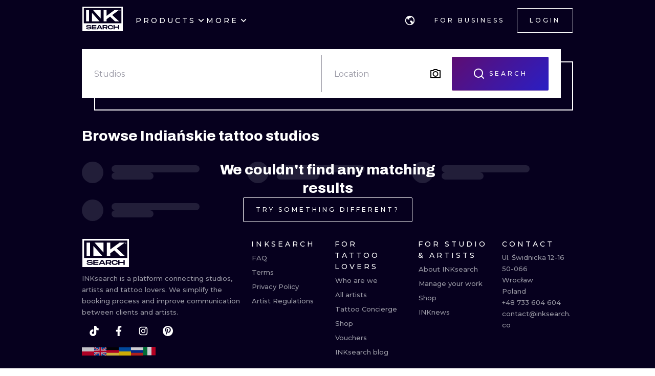

--- FILE ---
content_type: application/javascript
request_url: https://cdn.inksearch.co/production/6f65bab0/_next/static/chunks/pages/studios/%5B...studios%5D-db61fd5671268901.js
body_size: 4207
content:
(self.webpackChunk_N_E=self.webpackChunk_N_E||[]).push([[1649],{69572:function(e,i,t){var n=t(14259),r=t(40554);e.exports=function(e,i,t){return e&&e.length?(i=t||void 0===i?1:r(i),n(e,0,i<0?0:i)):[]}},25677:function(e,i,t){(window.__NEXT_P=window.__NEXT_P||[]).push(["/studios/[...studios]",function(){return t(86095)}])},27404:function(e,i,t){"use strict";t.d(i,{Z:function(){return x}});var n=t(85893),r=(t(67294),t(35656)),o=t(69572),s=t.n(o),a=t(41664),l=t.n(a),c=t(57401),d=t(46594),p=t(86549),h=t(35825),u=t(68041),m=t(56817),f=t(58),g=(0,m.k)((e=>({"artist-frame":{position:"relative",display:"grid",gridTemplateColumns:"1fr",gap:"32px",alignItems:"center",padding:"8px 0","& + &":{"&:after":{position:"absolute",content:'""',width:"100%",height:"1px",top:"-7px",backgroundColor:e.colors["dark-gray"][0]}},["@media (min-width: ".concat((0,f.oI)(e.breakpoints.md),"px)")]:{gridTemplateColumns:"minmax(400px, 1fr) auto",gap:"128px"}},"artist-frame__artist-info-container":{padding:"0 ".concat(e.other["side-padding"].xs),display:"grid",gridTemplateColumns:"auto 1fr",gap:"16px",["@media (min-width: ".concat((0,f.oI)(e.breakpoints.sm),"px)")]:{padding:"0 ".concat(e.other["side-padding"].sm)},["@media (min-width: ".concat((0,f.oI)(e.breakpoints.md),"px)")]:{padding:0,alignItems:"center"}},"artist-frame__avatar":{position:"relative",height:"48px",width:"48px",borderRadius:"999px",["@media (min-width: ".concat((0,f.oI)(e.breakpoints.md),"px)")]:{height:"128px",width:"128px"}},"artist-frame__artist-info-description":{display:"flex",flexDirection:"row",gap:"8px",justifyContent:"space-between",["@media (min-width: ".concat((0,f.oI)(e.breakpoints.md),"px)")]:{flexDirection:"column"}},"artist-frame__artist-info-description-header":{display:"flex",flexDirection:"column",gap:"8px"},"artist-frame__artist-info-description-localisation":{display:"flex",flexDirection:"column",gap:"2px"},"artist-frame__localisation-wrapper":{display:"flex",gap:"8px",alignItems:"center",color:e.colors["gray-medium"][0]},"artist-frame__portfolio-container":{width:"100%",height:"100%",display:"grid",gridAutoFlow:"column",gap:"8px"},"artist-frame__portfolio-image":{height:"200px",width:"200px"},"studio-frame__employee":{width:"128px",display:"flex",flexDirection:"column",gap:"16px",padding:"16px",alignItems:"center"},"studio-frame__employee-avatar":{height:"96px",width:"96px"},"studio-frame__employee-description":{display:"flex",flexDirection:"column",textAlign:"center"}})));var x=e=>{let{data:i}=e;var t;const{t:o}=(0,r.$G)("common"),{name:a,city:m,country:f,user_data:x,profile_link:b,has_roles:v}=i,{classes:y}=g();var w;const _=null!==(w=x.avatar_paths.thumb)&&void 0!==w?w:p.$3,k=null!==b&&void 0!==b?b:"/",S=null!==v&&void 0!==v?v:[];o("studioFrame.cta");var I;const j=null!==(I=s()(null===(t=i)||void 0===t?void 0:t.employees,4))&&void 0!==I?I:[];return(0,n.jsxs)("div",{className:y["artist-frame"],children:[(0,n.jsx)(l(),{href:k,passHref:!0,prefetch:!1,children:(0,n.jsxs)("div",{className:y["artist-frame__artist-info-container"],children:[(0,n.jsx)("div",{className:y["artist-frame__avatar"],children:(0,n.jsx)(h.Y,{alt:"to do",src:_,style:{objectFit:"cover",borderRadius:"999px"}})}),(0,n.jsxs)("div",{className:y["artist-frame__artist-info-description"],children:[(0,n.jsxs)("div",{className:y["artist-frame__artist-info-description-header"],children:[a&&(0,n.jsx)(u.Z,{variant:"bodyM",children:a}),(0,n.jsxs)("div",{className:y["artist-frame__artist-info-description-localisation"],children:[S[0]&&(0,n.jsx)(u.Z,{variant:"bodyXXS",color:"gray-medium",children:S[0]}),m&&f&&(0,n.jsxs)("div",{className:y["artist-frame__localisation-wrapper"],children:[(0,n.jsx)(c.Z,{name:"map-pin",size:16}),(0,n.jsx)(u.Z,{variant:"bodyXXS",color:"gray-medium",children:"".concat(m.name,", ").concat(f.name)})]})]})]}),(0,n.jsx)(u.Z,{variant:"bodyL_uppercase",color:"white",children:o("artistFrame.cta")})]})]})}),j&&j.length>0&&(0,n.jsx)(d.Z,{centered:!0,children:j.map((e=>{var i;return(0,n.jsx)(l(),{href:null!==(i=e.profile_link)&&void 0!==i?i:"",prefetch:!1,children:(0,n.jsxs)("div",{className:y["studio-frame__employee"],children:[(0,n.jsx)("div",{className:y["studio-frame__employee-avatar"],children:(0,n.jsx)(h.Y,{alt:"to do",src:e.user_data.avatar_paths.thumb,style:{objectFit:"cover",borderRadius:"999px"}})}),(0,n.jsx)("div",{className:y["studio-frame__employee-description"],children:(0,n.jsx)(u.Z,{variant:"bodyXS_regular",children:e.name})})]})},e.name)}))})]})}},6911:function(e,i,t){"use strict";t.d(i,{a:function(){return n.a}});var n=t(92510)},46594:function(e,i,t){"use strict";t.d(i,{Z:function(){return p}});var n=t(85893),r=t(67294),o=t(31567),s=t(42708),a=t(57401),l=t(111);const c=(0,t(56817).k)(((e,i)=>{let{centered:t,backgroundColor:n}=i;return{"swipeable-list":{zIndex:0,position:"relative",display:"grid"},"swipeable-list__slider":{margin:t?"auto":"none",width:"100%",position:"relative",display:"flex",gap:"8px",overflowX:"scroll",scrollSnapType:"x mandatory",scrollbarWidth:"none",scrollBehavior:"smooth","&::-webkit-scrollbar":{display:"none"},"& > *":{flexShrink:0}},"swipeable-list__arrow":{padding:"0 8px",position:"absolute",zIndex:10,top:0,display:"flex",alignItems:"center",height:"100%",opacity:1,cursor:"pointer",transition:"opacity 0.3s ease-in-out"},"swipeable-list__arrow--left":{left:0},"swipeable-list__arrow--right":{right:0},"swipeable-list__arrow--disabled":{opacity:0,cursor:"default"}}}));function d(e,i,t){e.target===i&&t(e.isIntersecting)}var p=e=>{let{children:i,isLoading:t,loadingComponent:p,backgroundColor:h="white",centered:u=!0}=e;const{t:m}=(0,o.$)(["common"]),{classes:f,cx:g}=c({centered:u,backgroundColor:h}),x=(0,r.useRef)(null),[b,v]=(0,r.useState)(!1),[y,w]=(0,r.useState)(!1),_=(0,r.useRef)(null),k=e=>{var i,t,n,r;if(x.current){var o;const i=x.current.childNodes,t=i[0];var s;const n=null!==(s=i[1])&&void 0!==s?s:i[0],r=e*t.getBoundingClientRect().width+e*(n.getBoundingClientRect().left-t.getBoundingClientRect().right);null===(o=x.current)||void 0===o||o.scrollBy({left:r,behavior:"smooth"})}const a=null===(i=x.current)||void 0===i?void 0:i.firstChild,l=null===(t=x.current)||void 0===t?void 0:t.lastChild;_.current&&_.current.disconnect(),_.current=new IntersectionObserver((e=>{e.forEach((e=>{d(e,a,v),d(e,l,w)}))}),{threshold:.9,rootMargin:"100% 0% 100% 0%"}),null===(n=_.current)||void 0===n||n.observe(a),null===(r=_.current)||void 0===r||r.observe(l)};return(0,r.useEffect)((()=>{if(x.current){1===x.current.childNodes.length?(v(!0),w(!0)):k(0)}}),[]),(0,n.jsxs)("div",{className:f["swipeable-list"],children:[(0,n.jsx)("div",{className:g(f["swipeable-list__arrow"],f["swipeable-list__arrow--left"],{[f["swipeable-list__arrow--disabled"]]:b}),children:(0,n.jsx)(l.h,{ariaLabel:m("components.swipeable-list.prev"),onClick:()=>k(-1),variant:"filled",children:(0,n.jsx)(a.Z,{name:"arrow-prev",size:40})})}),(0,n.jsx)(s.df,{triggerOnce:!0,threshold:.5,children:(0,n.jsx)("div",{className:f["swipeable-list"],children:(0,n.jsx)("div",{className:f["swipeable-list__slider"],ref:x,children:t?p:i})})}),(0,n.jsx)("div",{className:g(f["swipeable-list__arrow"],f["swipeable-list__arrow--right"],{[f["swipeable-list__arrow--disabled"]]:y}),children:(0,n.jsx)(l.h,{ariaLabel:m("components.swipeable-list.next"),onClick:()=>k(1),variant:"filled",children:(0,n.jsx)(a.Z,{name:"arrow-next",size:40})})})]})}},70840:function(e,i,t){"use strict";var n=t(85893),r=t(40922),o=t.n(r),s=(t(67294),t(56817)),a=t(58);const l=(0,s.k)((e=>({h1:{fontSize:38,lineHeight:"24px",padding:"4px 0",letterSpacing:"4px",fontWeight:900,fontFamily:o().style.fontFamily,margin:0,textTransform:"uppercase",color:"inherit",["@media (min-width: ".concat((0,a.oI)(e.breakpoints.xs),"px)")]:{fontSize:64,lineHeight:"38px",letterSpacing:"0px",padding:"8px 0"},["@media (min-width: ".concat((0,a.oI)(e.breakpoints.sm),"px)")]:{fontSize:72,letterSpacing:"-8px",lineHeight:"42px"},["@media (min-width: ".concat((0,a.oI)(e.breakpoints.md),"px)")]:{fontSize:80,lineHeight:"48px",letterSpacing:"-4px",padding:"12px 0"},["@media (min-width: ".concat((0,a.oI)(e.breakpoints.lg),"px)")]:{fontSize:88,lineHeight:"52px",letterSpacing:"-8px",padding:"12px 0"},["@media (min-width: ".concat((0,a.oI)(e.breakpoints.xl),"px)")]:{fontSize:96,letterSpacing:"0px",lineHeight:"58px",padding:"12px 0"}},h2:{fontSize:32,lineHeight:"36px",letterSpacing:"3px",fontWeight:900,fontFamily:o().style.fontFamily,margin:0,color:"inherit",["@media (min-width: ".concat((0,a.oI)(e.breakpoints.xs),"px)")]:{fontSize:40,lineHeight:"44px"},["@media (min-width: ".concat((0,a.oI)(e.breakpoints.sm),"px)")]:{fontSize:44,lineHeight:"48px"},["@media (min-width: ".concat((0,a.oI)(e.breakpoints.md),"px)")]:{fontSize:48,lineHeight:"52px"}},h3:{fontSize:28,lineHeight:"36px",letterSpacing:"5px",fontWeight:900,fontFamily:o().style.fontFamily,margin:0,color:"inherit",["@media (min-width: ".concat((0,a.oI)(e.breakpoints.xs),"px)")]:{fontSize:30,lineHeight:"40px"},["@media (min-width: ".concat((0,a.oI)(e.breakpoints.sm),"px)")]:{fontSize:32,lineHeight:"48px"},["@media (min-width: ".concat((0,a.oI)(e.breakpoints.md),"px)")]:{fontSize:40,lineHeight:"52px"}},h4:{fontSize:24,lineHeight:"30px",fontWeight:800,fontFamily:o().style.fontFamily,margin:0,color:"inherit",["@media (min-width: ".concat((0,a.oI)(e.breakpoints.xs),"px)")]:{fontSize:26,lineHeight:"32px"},["@media (min-width: ".concat((0,a.oI)(e.breakpoints.sm),"px)")]:{fontSize:28,lineHeight:"36px"}},h5:{fontSize:20,lineHeight:"24px",letterSpacing:"0.2px",fontWeight:800,fontFamily:o().style.fontFamily,margin:0,color:"inherit",["@media (min-width: ".concat((0,a.oI)(e.breakpoints.xs),"px)")]:{fontSize:22,lineHeight:"28px"},["@media (min-width: ".concat((0,a.oI)(e.breakpoints.sm),"px)")]:{fontSize:24,lineHeight:"32px"}},h6:{fontSize:16,lineHeight:"20px",letterSpacing:"0.2px",fontWeight:900,fontFamily:o().style.fontFamily,margin:0,color:"inherit",["@media (min-width: ".concat((0,a.oI)(e.breakpoints.sm),"px)")]:{fontSize:20,lineHeight:"28px"},["@media (min-width: ".concat((0,a.oI)(e.breakpoints.sm),"px)")]:{fontSize:24,lineHeight:"32px"}},uppercase:{textTransform:"uppercase"}})));i.Z=e=>{let{children:i,type:t,as:r,icon:o,variant:s="h3",textTransform:a}=e;const{classes:c,cx:d}=l(),p=r||s;return(0,n.jsx)(p,{className:d(c[s],c[a]),children:i})}},86095:function(e,i,t){"use strict";t.r(i),t.d(i,{__N_SSP:function(){return c}});var n=t(85893),r=(t(67294),t(11163)),o=t(27361),s=t.n(o),a=t(27404),l=t(20443);var c=!0;i.default=e=>{let{searchResult:i,header:t}=e;const o=s()(i,"studios",[]),c=(0,r.useRouter)(),d=s()(i,"info.general",{current_page:1,last_page:1}),p=[{component:a.Z,type:"studios",items:o,amount:s()(i,"info.studios.total",0),fullWidth:!0}];return(0,n.jsx)(l.Z,{types:p,generalInfo:d,header:t,type:"studios"},c.asPath.split("/")[3])}},42708:function(e,i,t){"use strict";t.d(i,{YD:function(){return u},df:function(){return h}});var n=t(67294),r=Object.defineProperty,o=(e,i,t)=>(((e,i,t)=>{i in e?r(e,i,{enumerable:!0,configurable:!0,writable:!0,value:t}):e[i]=t})(e,"symbol"!==typeof i?i+"":i,t),t),s=new Map,a=new WeakMap,l=0,c=void 0;function d(e){return Object.keys(e).sort().filter((i=>void 0!==e[i])).map((i=>{return`${i}_${"root"===i?(t=e.root,t?(a.has(t)||(l+=1,a.set(t,l.toString())),a.get(t)):"0"):e[i]}`;var t})).toString()}function p(e,i,t={},n=c){if("undefined"===typeof window.IntersectionObserver&&void 0!==n){const r=e.getBoundingClientRect();return i(n,{isIntersecting:n,target:e,intersectionRatio:"number"===typeof t.threshold?t.threshold:0,time:0,boundingClientRect:r,intersectionRect:r,rootBounds:r}),()=>{}}const{id:r,observer:o,elements:a}=function(e){let i=d(e),t=s.get(i);if(!t){const n=new Map;let r;const o=new IntersectionObserver((i=>{i.forEach((i=>{var t;const o=i.isIntersecting&&r.some((e=>i.intersectionRatio>=e));e.trackVisibility&&"undefined"===typeof i.isVisible&&(i.isVisible=o),null==(t=n.get(i.target))||t.forEach((e=>{e(o,i)}))}))}),e);r=o.thresholds||(Array.isArray(e.threshold)?e.threshold:[e.threshold||0]),t={id:i,observer:o,elements:n},s.set(i,t)}return t}(t);let l=a.get(e)||[];return a.has(e)||a.set(e,l),l.push(i),o.observe(e),function(){l.splice(l.indexOf(i),1),0===l.length&&(a.delete(e),o.unobserve(e)),0===a.size&&(o.disconnect(),s.delete(r))}}var h=class extends n.Component{constructor(e){super(e),o(this,"node",null),o(this,"_unobserveCb",null),o(this,"handleNode",(e=>{this.node&&(this.unobserve(),e||this.props.triggerOnce||this.props.skip||this.setState({inView:!!this.props.initialInView,entry:void 0})),this.node=e||null,this.observeNode()})),o(this,"handleChange",((e,i)=>{e&&this.props.triggerOnce&&this.unobserve(),function(e){return"function"!==typeof e.children}(this.props)||this.setState({inView:e,entry:i}),this.props.onChange&&this.props.onChange(e,i)})),this.state={inView:!!e.initialInView,entry:void 0}}componentDidUpdate(e){e.rootMargin===this.props.rootMargin&&e.root===this.props.root&&e.threshold===this.props.threshold&&e.skip===this.props.skip&&e.trackVisibility===this.props.trackVisibility&&e.delay===this.props.delay||(this.unobserve(),this.observeNode())}componentWillUnmount(){this.unobserve(),this.node=null}observeNode(){if(!this.node||this.props.skip)return;const{threshold:e,root:i,rootMargin:t,trackVisibility:n,delay:r,fallbackInView:o}=this.props;this._unobserveCb=p(this.node,this.handleChange,{threshold:e,root:i,rootMargin:t,trackVisibility:n,delay:r},o)}unobserve(){this._unobserveCb&&(this._unobserveCb(),this._unobserveCb=null)}render(){const{children:e}=this.props;if("function"===typeof e){const{inView:i,entry:t}=this.state;return e({inView:i,entry:t,ref:this.handleNode})}const{as:i,triggerOnce:t,threshold:r,root:o,rootMargin:s,onChange:a,skip:l,trackVisibility:c,delay:d,initialInView:p,fallbackInView:h,...u}=this.props;return n.createElement(i||"div",{ref:this.handleNode,...u},e)}};function u({threshold:e,delay:i,trackVisibility:t,rootMargin:r,root:o,triggerOnce:s,skip:a,initialInView:l,fallbackInView:c,onChange:d}={}){var h;const[u,m]=n.useState(null),f=n.useRef(),[g,x]=n.useState({inView:!!l,entry:void 0});f.current=d,n.useEffect((()=>{if(a||!u)return;let n;return n=p(u,((e,i)=>{x({inView:e,entry:i}),f.current&&f.current(e,i),i.isIntersecting&&s&&n&&(n(),n=void 0)}),{root:o,rootMargin:r,threshold:e,trackVisibility:t,delay:i},c),()=>{n&&n()}}),[Array.isArray(e)?e.toString():e,u,o,r,s,a,t,c,i]);const b=null==(h=g.entry)?void 0:h.target,v=n.useRef();u||!b||s||a||v.current===b||(v.current=b,x({inView:!!l,entry:void 0}));const y=[m,g.inView,g.entry];return y.ref=y[0],y.inView=y[1],y.entry=y[2],y}}},function(e){e.O(0,[2225,8363,4032,6735,4193,4939,4228,1802,443,9774,2888,179],(function(){return i=25677,e(e.s=i);var i}));var i=e.O();_N_E=i}]);